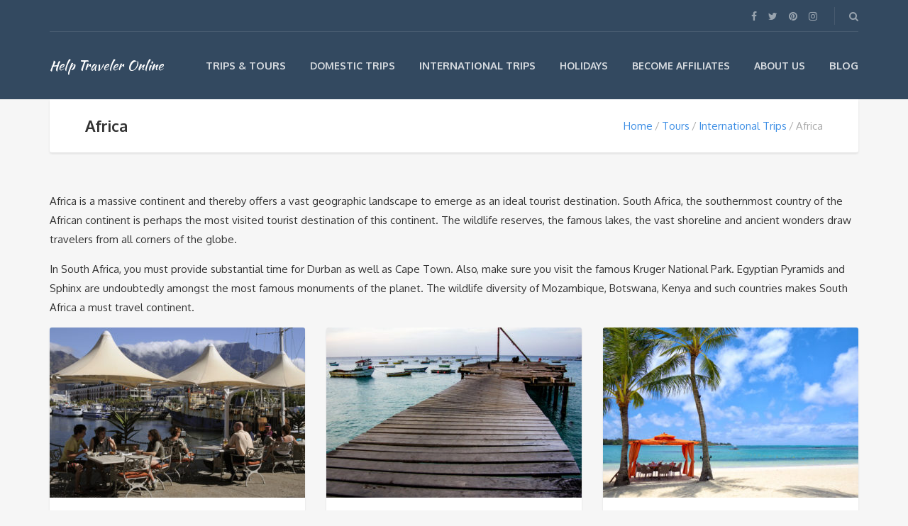

--- FILE ---
content_type: text/html; charset=utf-8
request_url: https://www.google.com/recaptcha/api2/aframe
body_size: -86
content:
<!DOCTYPE HTML><html><head><meta http-equiv="content-type" content="text/html; charset=UTF-8"></head><body><script nonce="HgUnjVGtWIZzokEcbpGDtw">/** Anti-fraud and anti-abuse applications only. See google.com/recaptcha */ try{var clients={'sodar':'https://pagead2.googlesyndication.com/pagead/sodar?'};window.addEventListener("message",function(a){try{if(a.source===window.parent){var b=JSON.parse(a.data);var c=clients[b['id']];if(c){var d=document.createElement('img');d.src=c+b['params']+'&rc='+(localStorage.getItem("rc::a")?sessionStorage.getItem("rc::b"):"");window.document.body.appendChild(d);sessionStorage.setItem("rc::e",parseInt(sessionStorage.getItem("rc::e")||0)+1);localStorage.setItem("rc::h",'1769458433072');}}}catch(b){}});window.parent.postMessage("_grecaptcha_ready", "*");}catch(b){}</script></body></html>